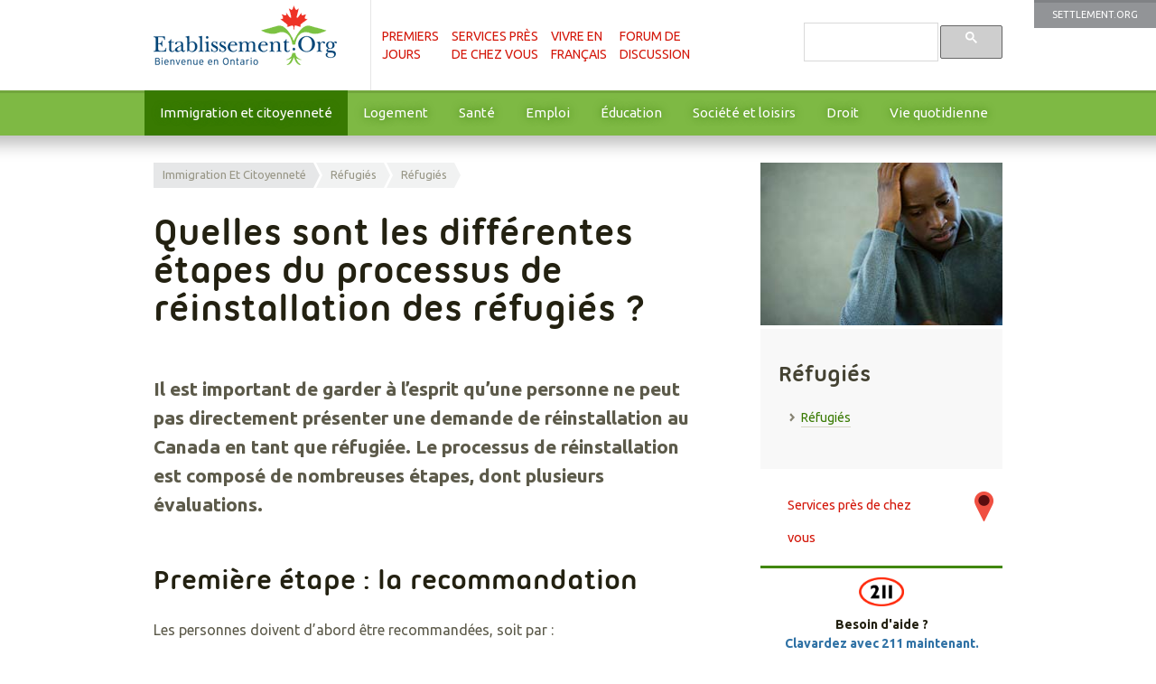

--- FILE ---
content_type: text/html; charset=utf-8
request_url: https://etablissement.org/ontario/immigration-et-citoyennete/refugies/refugies/quelles-sont-les-differentes-etapes-du-processus-de-reinstallation-des-refugies/
body_size: 9593
content:


<!DOCTYPE html>
<!--[if lt IE 7 ]><html class="ie ie6" lang="fr-CA"> <![endif]-->
<!--[if IE 7 ]><html class="ie ie7" lang="fr-CA"> <![endif]-->
<!--[if IE 8 ]><html class="ie ie8" lang="fr-CA"> <![endif]-->
<!--[if (gte IE 9)|!(IE)]><!-->
<html lang="fr-CA">
<head><meta charset="utf-8" /><meta name="viewport" content="width=device-width,initial-scale=1, maximum-scale=2, user-scalable=1" />
    <meta name="google-site-verificationTest" content="HmuoIaDjndrXw3p6toknM2MNsFCbtWhJnO1-JG1Sgdc" />
    <link href="/favicon.ico" rel="shortcut icon" type="image/x-icon" /><link href="//cdnjs.cloudflare.com/ajax/libs/unsemantic/1.0.1/unsemantic-grid-responsive.min.css" rel="stylesheet" /><link href="https://fonts.googleapis.com/css?family=Ubuntu:400,700,400italic" rel="stylesheet" /><link href="/content/site.css?v=1.0.3" rel="stylesheet" type="text/css" />
    <!--[if IE]><script src="/Scripts/html5shiv.min.js"></script><![endif]-->
    <!--[if (lt IE 9) & (!IEMobile)]><link rel="stylesheet" href="/content/ie.css" /><![endif]-->
    <!--[if lte IE 8]><link rel="stylesheet" href="/content/site-ie8.css" /><![endif]-->
    
<meta property="og:title" content="Quelles sont les différentes étapes du processus de réinstallation des réfugiés ?" /> 
<meta property="og:description" content="Le processus de réinstallation est composé de nombreuses étapes, dont plusieurs évaluations. Cet article les décrit en détails." />  
<meta property="og:image" content="https://etablissement.org/images/logos/logo-settlement-fr.png" /> 

    


<style>
.document a.btn-cta {
    background-image: url(/images/google-map/21x34/pin-home-red-21x34.png);
    font-size: 1.05em !important;
    background-position: right center;
}

/*#s2j_widget .widget-search.full input, #s2j_widget .widget-search input{
    margin: 0;
}

#s2j_widget ul li.breadcrumb_item:not(:first-of-type) {
    padding-left: 20px;
}

#s2j_widget .s2j_widget_breadcrumb .breadcrumb_item:before {
line-height: 1;
}

#s2j_widget #questions .see_all {
    min-width: 80px !important;
}*/

</style>


        <script>
            var newSettlementApp = new Object();
            newSettlementApp.onjqueryloadedArticle = function () { };
            newSettlementApp.onjqueryloaded = function () { };
            newSettlementApp.googletrackcodeid = 'UA-318027-3';
            newSettlementApp.googlesearchcode = '005644484369807040564:ecyzkcpgbzy';
        </script>


    <style>
        .async-hide {
            opacity: 0 !important
        }
    </style>


    <!-- begin GTM / Kalamuna configuration -->
        <!-- Google Tag Manager -->
        <script>(function(w,d,s,l,i){w[l]=w[l]||[];w[l].push({'gtm.start':new Date().getTime(),event:'gtm.js'});var f=d.getElementsByTagName(s)[0],j=d.createElement(s),dl=l!='dataLayer'?'&l='+l:'';j.async=true;j.src='https://www.googletagmanager.com/gtm.js?id='+i+dl;f.parentNode.insertBefore(j,f);})(window,document,'script','dataLayer','GTM-N6S3VBF2');</script>
        <!-- End Google Tag Manager -->
    <!-- end GTM / Kalamuna configuration -->

    <script src="https://ajax.googleapis.com/ajax/libs/jquery/3.4.1/jquery.min.js"></script>
    <script src="https://ajax.googleapis.com/ajax/libs/jqueryui/1.12.1/jquery-ui.min.js"></script>

<style>

            @media screen and (max-width: 768px) {

                .nav-responsive-2.lang {
                    display: none;
                }
            }

            @media screen and (max-width: 480px) {

                header.header.advert {
                    margin-top: 225px;
                }

                .nav-responsive-2.lang {
                    display: block;
                }
            }
        </style>

      
<script type="text/javascript">var addthis_config = {  pubid: 'ra-549336ae0aa88b27',  ui_language: 'fr'  }; var addthis_share = { title: 'Quelles sont les différentes étapes du processus de réinstallation des réfugiés ?',  url: 'https://etablissement.org/ontario/immigration-et-citoyennete/refugies/refugies/quelles-sont-les-differentes-etapes-du-processus-de-reinstallation-des-refugies/', url_transforms: { shorten: { twitter: 'bitly' } }, shorteners: { bitly: {} },  templates: { twitter: 'Consultez l\'article "{{title}}" {{url}} (via @Etablissement_Org)', }, email_template: 'sett_default'   };</script><script type="text/javascript" src="//s7.addthis.com/js/300/addthis_widget.js#username=settlementorg" async="async"></script><title>
	Quelles sont les différentes étapes du processus de réinstallation des réfugiés ?
</title><meta name="description" content="Le processus de réinstallation est composé de nombreuses étapes, dont plusieurs évaluations. Cet article les décrit en détails." /></head>
<body id="document-4006467" class="document theme-ref fr">
 

    <!-- begin GTM / Kalamuna configuration -->
        <!-- Google Tag Manager (noscript) -->
            <noscript><iframe src="https://www.googletagmanager.com/ns.html?id=GTM-N6S3VBF2" height="0" width="0" style="display:none;visibility:hidden"></iframe></noscript>
        <!-- End Google Tag Manager (noscript) -->
    <!-- end GTM / Kalamuna configuration -->

    <a id="topofpage"></a>
    <div id="wrapper">
        <form method="post" action="/ontario/immigration-et-citoyennete/refugies/refugies/quelles-sont-les-differentes-etapes-du-processus-de-reinstallation-des-refugies/" id="ctl01">
<div class="aspNetHidden">
<input type="hidden" name="__VIEWSTATE" id="__VIEWSTATE" value="7wl4+Otq1ti64b0jCs0V0WH8hAbJ01Pf2pc3kd7IHagWSI6TCA8UCVEVQqq4IfsG7knFFrxGywlyFCBazlFjxLJ/j2SicuB7oiwDQrvkIg4=" />
</div>

<div class="aspNetHidden">

	<input type="hidden" name="__VIEWSTATEGENERATOR" id="__VIEWSTATEGENERATOR" value="860BD6B4" />
</div>
            <header class="header">
                <a href="https://settlement.org/" id="A6" class="top-lang">
                     Settlement.Org

                 </a><div class="slide noprint">
                    <section class="grid-container">
                        <div class="grid-25 mobile-grid-40">
                            <div class="logo">
                                
                                  <span class="site-title"><a class="navbar-brand" href="/" title="Etablissement.Org | Information Fiable Pour Nouveaux Arrivants Francophones">Etablissement.Org | Information Fiable Pour Nouveaux Arrivants Francophones</a></span> 
                                
                            </div>                            
                        </div>
                        <div class="grid-50 mobile-grid-60">
                            <div class="primary-menu">
                                <a style="position: absolute; left: -10000px; top: auto; width: 1px; height: 1px; overflow: hidden;" href="#mainMenu_SkipLink">
                                Liens « saut de navigation »</a>
                                <ul class="nav-primary">
                                    <li class="mnunews"><a href="/premiersjours/">Premiers<br />
      Jours</a></li>
                                    <li class="mnuevents"><a href="/findhelp/ontario/">Services près<br />de
      chez vous</a></li>
                                    <li class="mnutranslatedinfo"><a href="/vivreenfrancais/">Vivre en<br />
      Français</a></li>
                                    <li class="mnudiscuss"><a href="https://discuss.etablissement.org/">Forum de<br />Discussion</a></li>
                               
                                </ul>
                                <div class="nav-responsive-1">
                                    <ul class="menu submenu">
                                        <li class="top-1">
                                            <a href="#">Sujets</a>
                                            <ul class="sub" id="sub-nav">
                                                <li class="item-primary"><a href="/premiersjours/">Premiers<br />
      Jours</a></li>
                                                <li class="item-primary"><a href="/findhelp/ontario/">Services près<br />de
      chez vous</a></li>
                                                <li class="item-primary"><a href="/findhelp/ontario/">Services Near Me</a></li>
                                                <li class="item-primary"><a href="/vivreenfrancais/">Vivre en<br />
      Français</a></li>
                                                <li class="item-primary"><a href="https://discuss.etablissement.org/">Forum de<br />Discussion</a></li>
                                                <li class="item-primary"><a href="/search">Recherche</a></li>
                                                <li class="IMMCIT  item-secondary"><a title="" href="/ontario/immigration-et-citoyennete/">Immigration et citoyenneté</a></li><li class="HO  item-secondary"><a title="" href="/ontario/logement/">Logement</a></li><li class="HE  item-secondary"><a title="" href="/ontario/sante/">Santé</a></li><li class="EM  item-secondary"><a title="" href="/ontario/emploi/">Emploi</a></li><li class="EDUCATION  item-secondary"><a title="" href="/ontario/education/">Éducation</a></li><li class="COMREC  item-secondary"><a title="" href="/ontario/societe-et-loisirs/">Société et loisirs</a></li><li class="LS  item-secondary"><a title="" href="/ontario/droit/">Droit</a></li><li class="DL  item-secondary"><a title="" href="/ontario/vie-quotidienne/">Vie quotidienne</a></li>
                                            </ul>
                                        </li>
                                    </ul>
                                </div>
                                <div class="nav-responsive-2 lang"><ul class="menu submenu"><li class="top-2"><a href="https://settlement.org/" id="A7" rel="external">en</a></li></ul></div>
                            </div>
                        </div>
                        <div class="grid-25 mobile-grid-0"><div class="tertiary-menu"><div class="nav-tertiary"><div class="gcse-search"></div></div></div></div>
                    </section>
                </div>
                <div class="slide noprint"><div class="grid-100 mobile-grid-100" id="secondary-menu" role="navigation"  aria-label="Main menu"><ul class="menu submenu" id="pmenu" role="menubar"><li class="IMMCIT " role="menuitem" aria-haspopup="true"><a title="" href="/ontario/immigration-et-citoyennete/">Immigration et citoyenneté</a></li><li class="HO " role="menuitem" aria-haspopup="true"><a title="" href="/ontario/logement/">Logement</a></li><li class="HE " role="menuitem" aria-haspopup="true"><a title="" href="/ontario/sante/">Santé</a></li><li class="EM " role="menuitem" aria-haspopup="true"><a title="" href="/ontario/emploi/">Emploi</a></li><li class="EDUCATION " role="menuitem" aria-haspopup="true"><a title="" href="/ontario/education/">Éducation</a></li><li class="COMREC " role="menuitem" aria-haspopup="true"><a title="" href="/ontario/societe-et-loisirs/">Société et loisirs</a></li><li class="LS " role="menuitem" aria-haspopup="true"><a title="" href="/ontario/droit/">Droit</a></li><li class="DL " role="menuitem" aria-haspopup="true"><a title="" href="/ontario/vie-quotidienne/">Vie quotidienne</a></li></ul></div></div>
                <a id="mainMenu_SkipLink"></a>
            </header>
           

            <main>
                <div role="main" id="main-content">
                    <script type="text/javascript">
                        (function () {

                            function getScript(url, success) {
                                var script = document.createElement('script');
                                script.src = url;
                                var head = document.getElementsByTagName('head')[0],
                                    done = false;
                                script.onload = script.onreadystatechange = function () {
                                    if (!done && (!this.readyState || this.readyState == 'loaded' || this.readyState == 'complete')) {
                                        done = true;
                                        success();
                                        script.onload = script.onreadystatechange = null;
                                        head.removeChild(script);
                                    }
                                };
                                head.appendChild(script);
                            }


                            function downloadJSAtOnload() {
                                newSettlementApp.onjqueryloaded();
                                newSettlementApp.onjqueryloadedArticle();
                                getScript('/scripts/defer.js?v=1', function () {
                                    getScript('/sandbox/lazy/jquery.unveil.min.js', function () {
                                        $("img").unveil();
                                    });
                                });
                            }

                            if (window.addEventListener)
                                window.addEventListener("load", downloadJSAtOnload, false);
                            else if (window.attachEvent)
                                window.attachEvent("onload", downloadJSAtOnload);
                            else window.onload = downloadJSAtOnload;

                        })();
                    </script>
                    
    <div class="slide-article">
        <div class="grid-container">
            <div class="grid-65 suffix-5 mobile-grid-100">
                <a class="skip" href="#SiteMapPath1_SkipLink"> Sauter liens Breadcrumb</a><ul id="SiteMapPath1"><li><a href="/ontario/immigration-et-citoyennete/">Immigration et citoyenneté</a></li><li><a href="/ontario/immigration-et-citoyennete/refugies/">Réfugiés</a></li><li><a href="/ontario/immigration-et-citoyennete/refugies/refugies/">Réfugiés</a></li></ul><a id="SiteMapPath1_SkipLink"></a>
                <h1>Quelles sont les différentes étapes du processus de réinstallation des réfugiés ?</h1>
                <p>Il est important de garder à l’esprit qu’une personne ne peut pas directement présenter une demande de réinstallation au Canada en tant que réfugiée. Le processus de réinstallation est composé de nombreuses étapes, dont plusieurs évaluations.</p>

<h2>Première étape : la recommandation&nbsp;</h2>

<p>Les personnes doivent d’abord être recommandées, soit par&nbsp;:</p>

<ul>
	<li>l’Agence des Nations Unies pour les Réfugiés (HCR);</li>
	<li>un organisme de recommandation désigné;&nbsp;ou</li>
	<li>un groupe de répondants du secteur privé.</li>
</ul>

<p>Pour faire l’objet d’une recommandation, les réfugiés doivent être à l’extérieur de leur pays de nationalité (ou de leur pays de résidence habituelle s’ils n’ont pas de nationalité). Ils doivent <a href="https://www.canada.ca/fr/immigration-refugies-citoyennete/services/demande/formulaires-demande-guides/guide-6000-refugies-convention-personnes-protegees-humanitaire-outre-frontieres.html#etape1">remplir les critères</a> de la Convention de 1951 relative au statut des réfugiés ou de personnes protégées à titre humanitaire outre-frontières. Enfin, selon <a href="https://www.canada.ca/fr/immigration-refugies-citoyennete/services/demande/formulaires-demande-guides/guide-6000-refugies-convention-personnes-protegees-humanitaire-outre-frontieres.html">le guide pour les réfugiés au sens de la Convention et les personnes protégées à titre humanitaire outre-frontières</a>, “l’agent de migration doit être convaincu qu’il n’existe aucune possibilité raisonnable que le demandeur d’asile obtienne une autre solution durable dans un délai raisonnable”.</p>

<h3>Recommandation par le HCR</h3>

<p>Le <a href="https://www.unhcr.org/fr/">HCR</a> soutient la réinstallation des individus qui ont été reconnus réfugiés sous mandat du HCR, pour qui la réinstallation est la solution durable la plus appropriée et qui correspondent aux catégories de soumission pour la réinstallation du HCR.</p>

<p>&nbsp;Seuls les réfugiés les plus vulnérables sont recommandés par le HCR pour la réinstallation:</p>

<ul>
	<li>besoin de protection juridique et/ou physique</li>
	<li>survivants de torture et/ou violence</li>
	<li>besoins médicaux</li>
	<li>femmes et filles dans les situations à risque</li>
	<li>regroupement familial</li>
	<li>enfants et adolescents dans les situations à risque</li>
	<li>absence d’autres solutions durables à court terme</li>
</ul>

<p>Lorsqu’un cas est recommandé pour une réinstallation potentielle, le personnel du HCR chargé de la réinstallation vérifie d’abord l’enregistrement et le statut de réfugié avant de convenir d’un rendez-vous pour un entretien de réinstallation. L’entretien de réinstallation inclut tous les membres de la famille listés dans le dossier, ainsi qu’un interprète si nécessaire.&nbsp;</p>

<h3>Recommandation par un groupe de répondants du secteur privé</h3>

<p>Il existe deux façons pour un groupe de parrainage privé de désigner un réfugié qu’il souhaite parrainer:</p>

<ol>
	<li><strong>Réfugié désigné par un répondant</strong> : Le groupe de parrainage soumet le nom d’un réfugié ou d’une famille de réfugiés qu’il souhaite parrainer. Le groupe peut avoir obtenu le nom d’un contact à l’étranger, d’un ami, d’un membre de la communauté, d’un parent d’un membre de l’organisation ou autrement. Les groupes de parrainage privé peuvent être&nbsp;:</li>
</ol>

<ul>
	<li>les signataires d’entente de parrainage (SEP) et les groupes constitutifs (GC);</li>
	<li>les groupes de cinq (G5); ou</li>
	<li>les répondants communautaires (RC) (pour plus d’informations, consultez la page “<a href="https://www.canada.ca/fr/immigration-refugies-citoyennete/services/refugies/aide-exterieur-canada/programme-parrainage-prive.html">Parrainer un réfugié</a>”).</li>
</ul>

<p>Ils doivent ensuite soumettre la demande de parrainage au nom du réfugié désigné auprès du Centre des opérations de réinstallation d’Ottawa (COR-O). Les groupes de cinq et les répondants communautaires doivent fournir un <a href="https://welcomeontario.ca/fr/articles/questce-quun-document-de-reconnaissance-de-statut-de-refugie">document de reconnaissance de statut de réfugié</a> avec leur demande.&nbsp;</p>

<ol start="2">
	<li><strong>Réfugié désigné par le bureau des visas (RDBV) et réfugié du Programme mixte des RDBV </strong>: le COR-O crée un inventaire des cas sélectionnés à la suite des recommandations initiales du HCR. Immigration, Réfugiés et Citoyenneté Canada (IRCC) s’efforce ensuite de trouver un répondant du secteur privé (SEP, G5 et RC) à jumeler à un réfugié issu de l’inventaire aux termes du <a href="https://www.canada.ca/fr/immigration-refugies-citoyennete/services/refugies/aide-exterieur-canada/programme-parrainage-prive/programme-mixte-bureau-visa.html">Programme des réfugiés désignés par le bureau des visas</a> (RDBV) ou du Programme mixte des RDBV.</li>
</ol>

<h2>Deuxième étape : l’évaluation d’éligibilité</h2>

<p>Une fois la recommandation effectuée, un agent canadien des visas va alors examiner l’ensemble des documents du dossier, puis effectuer une entrevue avec le demandeur. L’agent doit s’assurer que le réfugié identifié remplit les critères d’admissibilité au Canada. Il s’agit d’une étape essentielle dans le processus de parrainage de réfugié, car l’entrevue sert à valider les informations du demandeur avant de poursuivre les étapes du processus de réinstallation. Cette entrevue est généralement réalisée en personne dans le pays d’accueil.</p>

<h2>Troisième étape : l’évaluation d’admissibilité&nbsp;</h2>

<p>Si le réfugié est approuvé par l’agent des visas, il doit ensuite se soumettre à des vérifications de sécurité effectuées par le Service canadien du renseignement de sécurité (SCRS). Cette étape s’appelle le contrôle d’admissibilité. Elle comprend :&nbsp;</p>

<ul>
	<li>Un examen médical : examen médical complet aux fins d’immigration, incluant la recherche de maladies contagieuses (comme la tuberculose)</li>
	<li>Des vérifications des antécédents criminels</li>
	<li>Des vérifications de sécurité</li>
</ul>

<p>Les vérifications de sécurité et des antécédents criminels sont effectuées pour s&#39;assurer que le réfugié ne présente pas une menace à la sécurité et à la sûreté des Canadiens.&nbsp;</p>

<p>Dans le cadre des vérifications de sécurité, les demandeurs âgés de 14 à 79 ans (inclus) doivent fournir leurs données biométriques, dont leurs empreintes digitales et des photographies numériques.&nbsp;L’agent canadien des visas effectue ensuite une double vérification des documents de sécurité et des examens médicaux.&nbsp;</p>

<h2>Quatrième étape : décision finale sur la demande</h2>

<p>Si le SCRS recommande que le réfugié soit admis et que l’agent des visas est du même avis, le réfugié se voit accorder le statut de résident permanent (RP) du Canada. IRCC délivrera un visa de résident permanent et une confirmation de résidence permanente (CRP).&nbsp;</p>

<p>Si la demande est rejetée, la décision ne peut pas être contestée mais le réfugié peut effectuer une nouvelle demande. Dans certains cas, il est aussi possible de demander la tenue d’un contrôle judiciaire par la Cour fédérale du Canada. &nbsp;</p>

<p>Une fois que le réfugié arrive au Canada, l’Agence des services frontaliers du Canada (ASFC) procède à son admission. Les agents vérifient que tout est en ordre, effectuent une vérification finale d’identité ainsi qu’une vérification des données biométriques.</p>

<h2>Pour plus d’informations</h2>

<ul>
	<li><a href="https://www.canada.ca/fr/immigration-refugies-citoyennete/services/refugies.html">Le système d’asile du Canada</a> – De l’information sur le système d’asile du Canada. D’Immigration, Refugiés et Citoyenneté Canada (IRCC).</li>
	<li><a href="https://irb-cisr.gc.ca/fr/Pages/index.aspx">Commission de l’immigration et du statut de réfugié du Canada</a> – D&#39;un tribunal indépendant chargé d’entendre les demandes d’asile et les appels. &nbsp;</li>
	<li><a href="https://welcomeontario.ca/fr">AccueilOntario.ca</a> – Un site Web qui détaille les informations pertinentes aux personnes cherchant à aider les réfugiés à s’installer en Ontario. De OCASI.</li>
    <li><a href="https://welcomeontario.ca/fr/faq/questce-quest-lapplication-ocanada-orientationcanada">Qu&#39;est-ce qu&#39;est l&#39;application O-Canada (Orientation-Canada)?</a> – L&#39;application O-Canada est l&#39;outil numérique de l&#39;Agence des Nations Unies pour les migrations pour les personnes réfugiées sélectionnées pour la réinstallation au Canada - De AccueilOntario.ca </li>
</ul>

                 
                
                
                

                <div class="related">
                    <div class="sidebar-related"><h2>Articles connexes</h2><ul><li><a title="" href="/ontario/immigration-et-citoyennete/immigrer-en-ontario/categories-de-l-immigration-economique/information-a-destination-des-ressortissants-d-ukraine-arrivant-au-canada/">Information à destination des ressortissants d’Ukraine arrivant au Canada</a></li><li><a title="" href="/ontario/immigration-et-citoyennete/immigrer-en-ontario/categories-de-l-immigration-economique/pourquoi-l-immigration-est-elle-importante/">Pourquoi l'immigration est-elle importante ?</a></li><li><a title="" href="/ontario/immigration-et-citoyennete/immigrer-en-ontario/faire-une-demande-d-immigration/qu-est-ce-que-le-projet-pilote-sur-la-voie-d-acces-a-la-mobilite-economique-pvame/">Qu’est-ce que le Projet pilote sur la voie d’accès à la mobilité économique (PVAME)?</a></li><li><a title="" href="/ontario/immigration-et-citoyennete/refugies/refugies/je-suis-arrivee-au-canada-en-tant-que-personne-refugiee-suis-je-admissible-aux-programmes-de-sante-du-pfsi-ou-de-l-ohip/">Je suis arrivée au Canada en tant que personne réfugiée. Suis-je admissible aux programmes de santé du PFSI ou de l'OHIP ?</a></li><li><a title="" href="/ontario/logement/hebergement-temporaire-ou-d-urgence/logement-pour-refugies/quelle-aide-les-refugies-peuvent-ils-obtenir-au-canada/">Quelles aides sont disponibles pour les personnes réfugiées au Canada?</a></li><li><a title="" href="/ontario/vie-quotidienne/evenements-de-la-vie/divorce/comment-le-divorce-affecte-t-il-mon-statut-d-immigration/">Comment le divorce affecte t’il mon statut d’immigration ?</a></li><li><a title="" href="/ontario/immigration-et-citoyennete/refugies/refugies/comment-les-refugies-peuvent-ils-entrer-au-canada/">Comment fonctionne le système de protection des réfugiés et de demandes d’asile au Canada?</a></li><li><a title="" href="/ontario/immigration-et-citoyennete/refugies/refugies/je-suis-un-demandeur-d-asile-puis-je-travailler-au-canada/">Je suis un demandeur d'asile. Puis-je travailler au Canada ?</a></li></ul></div>
                </div>
                <div class="updated">
                    <span class="last-updated">Derni&egrave;re mise &agrave; jour :</span>
                    <span class="last-updated date">février 1, 2023</span>
                    <span class="last-updated  internalid">4006467</span>
                </div>
            </div>
            <div class="sidebar-article">
                <div class="grid-30 mobile-grid-100">               
                    <div class="sidebar-photo"><img  width="272"  height="180"   alt="" src="/images/sidebar-theme/s_ic_refugees.jpg"/>  </div>
               

                    
                    
                    <div class="sidebar-tags"><h2>Réfugiés</h2><ul><li class="REF_BASIC "><a href="/ontario/immigration-et-citoyennete/refugies/refugies/" title="">Réfugiés</a></li></ul></div>
                    

                    <a href="/findhelp/ontario/" class="btn-cta">Services près de chez vous</a>
                     <div class="chat211 side">
                    <div><img src="https://settlement.org/images/logos/211-logo.png" alt="211Toronto.ca" height="32" width="50" /></div>
                    <div class="question">Besoin d'aide ?</div>
                    <a class="cta" target="_blank"  href="https://211ontario.ca/fr/clavardage">
                        Clavardez avec 211 maintenant.
                    </a>
                </div>
                    
                    
                    
                     <div class="sidebar-banner"><a rel="external" target="_blank" href="http://devienscitoyen.ca/"><img src="/images/deviens-citoyen-sidebar.png" alt="Deviens citoyen"></a></div><div class="sidebar-banner"><a rel="external" target="_blank" href="http://accueilontario.ca/"><img src="/images/banner-sidebar-accueil-ontario.png" alt="AccueilOntario - Information d'aide aux réfugiés syriens"></a></div>   
                    
                              
                </div>
            </div>
        </div>
    </div>

    



                </div>
            </main>
           
            <footer class="slide footer" id="slidefoot">
                <div class="slide slidefoot-logos">
                  <section class="grid-container">
                    <div class="grid-40 mobile-grid-100"><a href="https://ocasi.org/"><img alt="Etablissement.Org est géré par : OCASI" src="/images/logos/logo-ocasi.png"  width="119" height="45"  /></a></div>
                    <div class="grid-40 mobile-grid-100"><img alt="Etablissement.Org est  financé par Immigration Réfugiés et Citoyenneté Canada  &amp;  Ontario" src="/images/logos/logo-cic-fr.png"  width="256" height="45" /></div>
                     <div class="grid-20 mobile-grid-100"><img src="/images/logos/logo-ontario-positive.png" alt="Ontario" width="90" height="23" /></div>
                  </section>
                </div>
                <div class="slide slidefoot-legal">
                    <section class="grid-container">
                        <div class="grid-40 mobile-grid-100 copyright">
                            <p class="grid-75 mobile-grid-80 mobile-push-10">Droits d'auteur © 2020 <a href="https://ocasi.org">Ontario Council of Agencies Serving Immigrants.</a> Tous  droits réservés.<br />
 L’usage  de ce site Web constitue une acceptation des <a href="/modalites-et-conditions-d-utilisation/">Modalités  et conditions d’utilisation</a> ainsi que de la <a title="Déclaration  sur les renseignements personnels" href="/declaration-sur-la-protection-des-renseignements-personnels/">Déclaration  sur les renseignements personnels</a>.</p>
                        </div>
                        <div class="grid-20 mobile-grid-100 legal">
                            <ul>
                                <li><a href="https://settlement.org/" id="A4" rel="external">Settlement.Org</a></li>
                                <li><a href="http://secteuretablissement.org/" title=
"">Secteur Etablissement</a></li>
                                <li><a href="http://nouveauxjeunes.ca/" title=
"">NouveauxJeunes.ca</a></li>
                            </ul>
                        </div>
                        <div class="grid-20 mobile-grid-100 internallinks">
                            <ul>
                                <li><a href="/apropos/" title="">
À propos du site
 </a></li>
                                <li><a href="/contactez/" title="">
Contactez-nous
</a></li>
                                <li><a href="/liaison/" title="">Devenons partenaires </a></li>
                            </ul>
                        </div>
                        <div class="grid-20 mobile-grid-100 othersite">
                            <ul class="social">
                                <li><a href="https://www.facebook.com/Settlement.Org" id="A5">
                                    <img src="/images/icon-facebook.png" id="Img1" alt="Aimez-nous sur Facebook" /></a></li>
                                <li><a href="https://twitter.com/EtabSite" id="A1">
                                    <img src="/images/icon-twitter.png" id="Img2" style="vertical-align: middle;" alt="Suivez-nous Twiitter" /></a></li>
                                <li><a href="https://www.youtube.com/user/etablissementorg" id="A2">
                                    <img src="/images/icon-youtube.png" id="Img3" style="vertical-align: middle;" alt="Visitez notre chaîne YouTube" /></a></li>
                                <li><a href="/liaison/rss/" id="A3">
                                    <img src="/images/icon-rss.png" id="Img4" style="vertical-align: middle;" alt="Visionnez nos flux RSS" /></a></li>
                            </ul>
                        </div>
                    </section>
                </div>
            </footer>
        

<script type="text/javascript">
//<![CDATA[
newSettlementApp.theme = 'IMMCIT';  newSettlementApp.subtheme = 'REF'; newSettlementApp.onjqueryloaded = function () {var bodyid = $("body").attr("id");$(".languageaudio a, a[href$='.pdf']").each(function( index ) {$( this ).attr("id", bodyid + "_" + $( this ).text() );$( this ).on('click', function() {ga('send', 'event', 'link', 'download', $( this ).attr('href'), {'hitCallback': function() {}} );});});}//]]>
</script>
</form>
    </div>

    <script>
        (function () {
            var cx = newSettlementApp.googlesearchcode;
            var gcse = document.createElement('script');
            gcse.type = 'text/javascript';
            gcse.async = true;
            gcse.src = (document.location.protocol == 'https:' ? 'https:' : 'http:') +
                '//cse.google.com/cse.js?cx=' + cx;
            var s = document.getElementsByTagName('script')[0];
            s.parentNode.insertBefore(gcse, s.nextSibling);
        })();
    </script>

 

<script defer src="https://static.cloudflareinsights.com/beacon.min.js/vcd15cbe7772f49c399c6a5babf22c1241717689176015" integrity="sha512-ZpsOmlRQV6y907TI0dKBHq9Md29nnaEIPlkf84rnaERnq6zvWvPUqr2ft8M1aS28oN72PdrCzSjY4U6VaAw1EQ==" data-cf-beacon='{"version":"2024.11.0","token":"d0f6e65618484bf586072f4ac6c159bf","r":1,"server_timing":{"name":{"cfCacheStatus":true,"cfEdge":true,"cfExtPri":true,"cfL4":true,"cfOrigin":true,"cfSpeedBrain":true},"location_startswith":null}}' crossorigin="anonymous"></script>
</body>
</html>